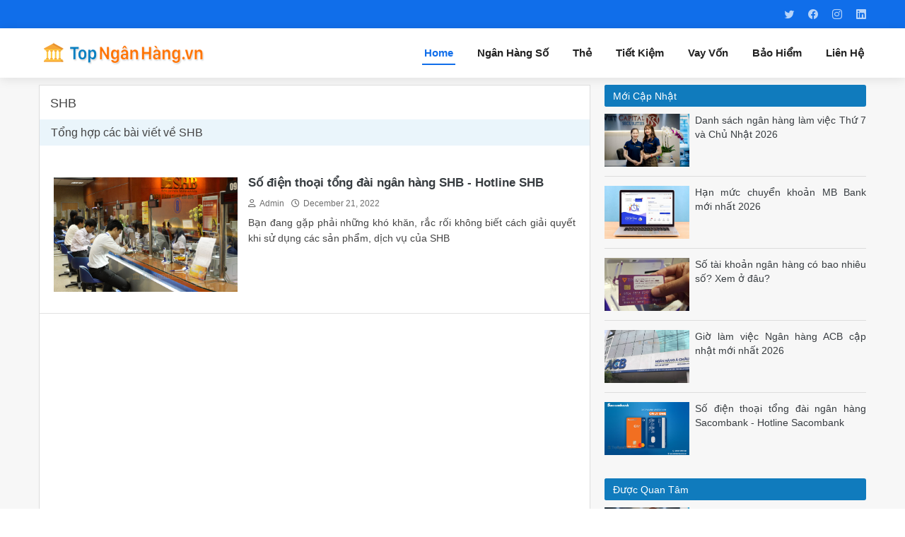

--- FILE ---
content_type: text/html; charset=utf-8
request_url: https://topnganhang.vn/tag/shb/
body_size: 3788
content:

<!DOCTYPE html>
<html lang="vi" xmlns="http://www.w3.org/1999/xhtml">
<head><meta http-equiv="Content-Type" content="text/html; charset=utf-8" /><title>
	SHB
</title><link rel="icon" href="/favicon.ico" type="image/x-icon" />
    <!--iOS/android/handheld specific -->
    <link rel="apple-touch-icon" href="/apple-touch-icon.png" /><meta name="viewport" content="width=device-width, initial-scale=1.0" /><meta name="apple-mobile-web-app-capable" content="yes" /><meta name="apple-mobile-web-app-status-bar-style" content="black" /><meta property="og:url" content="https://topnganhang.vn/" />
<meta property="og:type" content="website" />
<meta property="og:title" content="Top Ngân Hàng" />
<meta property="og:description" content="Kiến thức ngân hàng, thẻ tín dụng, vay vốn ngân hàng, so sánh lãi suất tiền gửi, mở tài khoản, làm thẻ ngân hàng online." />
<meta property="og:image" content="https://topnganhang.vn/images/facebook_thumb.png" /><link rel="stylesheet" href="https://cdnjs.cloudflare.com/ajax/libs/font-awesome/6.2.0/css/all.min.css" integrity="sha512-xh6O/CkQoPOWDdYTDqeRdPCVd1SpvCA9XXcUnZS2FmJNp1coAFzvtCN9BmamE+4aHK8yyUHUSCcJHgXloTyT2A==" crossorigin="anonymous" referrerpolicy="no-referrer" />
    <script src="https://ajax.googleapis.com/ajax/libs/jquery/3.6.1/jquery.min.js"></script>
    <link rel="stylesheet" href="https://cdnjs.cloudflare.com/ajax/libs/bootstrap/5.2.2/css/bootstrap.min.css" integrity="sha512-CpIKUSyh9QX2+zSdfGP+eWLx23C8Dj9/XmHjZY2uDtfkdLGo0uY12jgcnkX9vXOgYajEKb/jiw67EYm+kBf+6g==" crossorigin="anonymous" referrerpolicy="no-referrer" />

    <!-- Vendor CSS Files -->
    <link href="/assets/vendor/aos/aos.css" rel="stylesheet" /><link href="/assets/vendor/bootstrap-icons/bootstrap-icons.css" rel="stylesheet" /><link href="/assets/vendor/boxicons/css/boxicons.min.css" rel="stylesheet" /><link href="/assets/vendor/glightbox/css/glightbox.min.css" rel="stylesheet" /><link href="/assets/vendor/swiper/swiper-bundle.min.css" rel="stylesheet" />

    <!-- Template Main CSS File -->
    <link href="/assets/css/style.css" rel="stylesheet" /><link rel="stylesheet" href="/style.min.css" /><meta name="description" content="Tổng hợp các bài viết về SHB" /><meta name="keywords" content="SHB, Các bài viết về SHB" /></head>
<body>
    <div id="wrap">
        
<!-- Top Bar -->
<section id="topbar" class="d-flex align-items-center">
    <div class="container d-flex justify-content-center justify-content-md-between">
        <div class="contact-info d-flex align-items-center">
        </div>
        <div class="social-links d-none d-md-flex align-items-center">
            <a href="#" class="twitter"><i class="bi bi-twitter"></i></a>
            <a href="#" class="facebook"><i class="bi bi-facebook"></i></a>
            <a href="#" class="instagram"><i class="bi bi-instagram"></i></a>
            <a href="#" class="linkedin"><i class="bi bi-linkedin"></i></a>
        </div>
    </div>
</section>

<!-- Header -->
<header id="header" class="d-flex align-items-center">
    <div class="container d-flex align-items-center justify-content-between">
        <p class="logo"><a title="Top Ngân Hàng" href="/"><img src="/images/logo.png" alt="logo"></a></p>
        <nav id="navbar" class="navbar">
            <ul>
                <li><a class="nav-link scrollto active" href="/">Home</a></li>
                <li><a class="nav-link scrollto" href="/cat/ngan-hang-so/">Ngân Hàng Số</a></li>
                <li><a class="nav-link scrollto" href="/cat/dich-vu-the/">Thẻ</a></li>
                <li><a class="nav-link scrollto" href="/cat/tiet-kiem/">Tiết Kiệm</a></li>
                <li><a class="nav-link scrollto" href="/cat/vay-von/">Vay Vốn</a></li>
                <li><a class="nav-link scrollto" href="/cat/bao-hiem/">Bảo Hiểm</a></li>
                <li><a rel="nofollow" class="nav-link scrollto" href="/page/lien-he/">Liên Hệ</a></li>
            </ul>
            <i class="bi bi-list mobile-nav-toggle"></i>
        </nav><!-- .navbar -->

    </div>
</header><!-- End Header -->

        <div class="container">

            
    <div class="row">        
                        

<div id="main-content" class="col-lg-8">
    <div class="cat-info"><h1>SHB</h1><div class="cat-desc">Tổng hợp các bài viết về SHB</div></div> 
    
     <!-- End .featured-posts -->

    <div class="row"><div class="col-sm-12 post-item-2"><article><div class="post-thumbnail"><a title="Số điện thoại tổng đài ngân hàng SHB - Hotline SHB" href="https://topnganhang.vn/so-dien-thoai-tong-dai-ngan-hang-shb-hotline-shb/"> <img width="260" alt="Số điện thoại tổng đài ngân hàng SHB - Hotline SHB" src="https://topnganhang.vn/uploads/2022/11/30/so-dien-thoai-tong-dai-ngan-hang-shb-hotline-shb_030314623.jpg"></a></div><h2 class="title"><a rel="bookmark" title="Số điện thoại tổng đài ngân hàng SHB - Hotline SHB" href="https://topnganhang.vn/so-dien-thoai-tong-dai-ngan-hang-shb-hotline-shb/">Số điện thoại tổng đài ngân hàng SHB - Hotline SHB</a></h2><p class="post-meta"><span class="post-author"><i class="far fa-user"></i>Admin</span><span class="post-date"><i class="far fa-clock"></i>December 21, 2022</span></p><div class="post-description"><p>Bạn đang gặp phải những khó khăn, rắc rối không biết cách giải quyết khi sử dụng các sản phẩm, dịch vụ của SHB</p></div></article></div><!-- .post-item -->
</div><!-- .row -->

    
    
    <div class="col-md-12 adv-main-bottom">
        
    </div>

</div> <!-- #main-content -->

        
<div id="sidebar" class="col-lg-4">
    
    <div id="cphContent_ucSidebar1_div_sidebar_item_new_posts" class="sidebar-item new-posts col-xs-12">
        <h3 class="block-title"><span>Mới Cập Nhật</span></h3>
        <ul>
            <li><div class="left"><a title="Danh sách ngân hàng làm việc Thứ 7 và Chủ Nhật 2026" href="https://topnganhang.vn/danh-sach-ngan-hang-lam-viec-thu-7-va-chu-nhat/"><img src="https://topnganhang.vn/uploads/2022/11/29/danh-sach-ngan-hang-lam-viec-thu-7-va-chu-nhat_050401903.jpg" alt="Danh sách ngân hàng làm việc Thứ 7 và Chủ Nhật 2026" width ="120" height="75"/></a></div><p><a title="Danh sách ngân hàng làm việc Thứ 7 và Chủ Nhật 2026" href="https://topnganhang.vn/danh-sach-ngan-hang-lam-viec-thu-7-va-chu-nhat/">Danh sách ngân hàng làm việc Thứ 7 và Chủ Nhật 2026</a></p></li><li><div class="left"><a title="Hạn mức chuyển khoản MB Bank mới nhất 2026" href="https://topnganhang.vn/han-muc-chuyen-khoan-mb-bank-moi-nhat/"><img src="https://topnganhang.vn/uploads/2022/11/29/han-muc-chuyen-khoan-mb-bank-moi-nhat_084719136.jpeg" alt="Hạn mức chuyển khoản MB Bank mới nhất 2026" width ="120" height="75"/></a></div><p><a title="Hạn mức chuyển khoản MB Bank mới nhất 2026" href="https://topnganhang.vn/han-muc-chuyen-khoan-mb-bank-moi-nhat/">Hạn mức chuyển khoản MB Bank mới nhất 2026</a></p></li><li><div class="left"><a title="Số tài khoản ngân hàng có bao nhiêu số? Xem ở đâu?" href="https://topnganhang.vn/so-tai-khoan-ngan-hang-co-bao-nhieu-so-xem-o-dau/"><img src="https://topnganhang.vn/uploads/2022/11/29/so-tai-khoan-ngan-hang-co-bao-nhieu-so-xem-o-dau_092302945.jpg" alt="Số tài khoản ngân hàng có bao nhiêu số? Xem ở đâu?" width ="120" height="75"/></a></div><p><a title="Số tài khoản ngân hàng có bao nhiêu số? Xem ở đâu?" href="https://topnganhang.vn/so-tai-khoan-ngan-hang-co-bao-nhieu-so-xem-o-dau/">Số tài khoản ngân hàng có bao nhiêu số? Xem ở đâu?</a></p></li><li><div class="left"><a title="Giờ làm việc Ngân hàng ACB cập nhật mới nhất 2026" href="https://topnganhang.vn/gio-lam-viec-ngan-hang-acb-cap-nhat-moi-nhat/"><img src="https://topnganhang.vn/uploads/2022/11/30/gio-lam-viec-cua-ngan-hang-acb-moi-nhat_103656625.jpg" alt="Giờ làm việc Ngân hàng ACB cập nhật mới nhất 2026" width ="120" height="75"/></a></div><p><a title="Giờ làm việc Ngân hàng ACB cập nhật mới nhất 2026" href="https://topnganhang.vn/gio-lam-viec-ngan-hang-acb-cap-nhat-moi-nhat/">Giờ làm việc Ngân hàng ACB cập nhật mới nhất 2026</a></p></li><li><div class="left"><a title="Số điện thoại tổng đài ngân hàng Sacombank - Hotline Sacombank" href="https://topnganhang.vn/so-dien-thoai-tong-dai-ngan-hang-sacombank-hotline-sacombank/"><img src="https://topnganhang.vn/uploads/2022/11/30/so-dien-thoai-tong-dai-ngan-hang-sacombank-hotline-sacombank_023532394.jpg" alt="Số điện thoại tổng đài ngân hàng Sacombank - Hotline Sacombank" width ="120" height="75"/></a></div><p><a title="Số điện thoại tổng đài ngân hàng Sacombank - Hotline Sacombank" href="https://topnganhang.vn/so-dien-thoai-tong-dai-ngan-hang-sacombank-hotline-sacombank/">Số điện thoại tổng đài ngân hàng Sacombank - Hotline Sacombank</a></p></li>
        </ul>
    </div>
  

    <div class="sidebar-item popular-posts col-xs-12">
        <h3 class="block-title"><span>Được Quan Tâm</span></h3>
        <ul>
            <li><div class="left"><a title="Danh sách ngân hàng làm việc Thứ 7 và Chủ Nhật 2026" href="https://topnganhang.vn/danh-sach-ngan-hang-lam-viec-thu-7-va-chu-nhat/"><img src="https://topnganhang.vn/uploads/2022/11/29/danh-sach-ngan-hang-lam-viec-thu-7-va-chu-nhat_050401903.jpg" alt="Danh sách ngân hàng làm việc Thứ 7 và Chủ Nhật 2026" width ="120" height="75"/></a></div><p><a title="Danh sách ngân hàng làm việc Thứ 7 và Chủ Nhật 2026" href="https://topnganhang.vn/danh-sach-ngan-hang-lam-viec-thu-7-va-chu-nhat/">Danh sách ngân hàng làm việc Thứ 7 và Chủ Nhật 2026</a></p></li><li><div class="left"><a title="Hạn mức chuyển khoản MB Bank mới nhất 2026" href="https://topnganhang.vn/han-muc-chuyen-khoan-mb-bank-moi-nhat/"><img src="https://topnganhang.vn/uploads/2022/11/29/han-muc-chuyen-khoan-mb-bank-moi-nhat_084719136.jpeg" alt="Hạn mức chuyển khoản MB Bank mới nhất 2026" width ="120" height="75"/></a></div><p><a title="Hạn mức chuyển khoản MB Bank mới nhất 2026" href="https://topnganhang.vn/han-muc-chuyen-khoan-mb-bank-moi-nhat/">Hạn mức chuyển khoản MB Bank mới nhất 2026</a></p></li><li><div class="left"><a title="Số điện thoại tổng đài ngân hàng VPBank 24/7 - Hotline VPBank" href="https://topnganhang.vn/so-dien-thoai-tong-dai-ngan-hang-vpbank-247-hotline-vpbank/"><img src="https://topnganhang.vn/uploads/2022/11/30/so-dien-thoai-tong-dai-ngan-hang-vpbank-247-hotline-vpbank_040257190.jpg" alt="Số điện thoại tổng đài ngân hàng VPBank 24/7 - Hotline VPBank" width ="120" height="75"/></a></div><p><a title="Số điện thoại tổng đài ngân hàng VPBank 24/7 - Hotline VPBank" href="https://topnganhang.vn/so-dien-thoai-tong-dai-ngan-hang-vpbank-247-hotline-vpbank/">Số điện thoại tổng đài ngân hàng VPBank 24/7 - Hotline VPBank</a></p></li><li><div class="left"><a title="Số điện thoại tổng đài ngân hàng Sacombank - Hotline Sacombank" href="https://topnganhang.vn/so-dien-thoai-tong-dai-ngan-hang-sacombank-hotline-sacombank/"><img src="https://topnganhang.vn/uploads/2022/11/30/so-dien-thoai-tong-dai-ngan-hang-sacombank-hotline-sacombank_023532394.jpg" alt="Số điện thoại tổng đài ngân hàng Sacombank - Hotline Sacombank" width ="120" height="75"/></a></div><p><a title="Số điện thoại tổng đài ngân hàng Sacombank - Hotline Sacombank" href="https://topnganhang.vn/so-dien-thoai-tong-dai-ngan-hang-sacombank-hotline-sacombank/">Số điện thoại tổng đài ngân hàng Sacombank - Hotline Sacombank</a></p></li><li><div class="left"><a title="Giờ làm việc Ngân hàng Techcombank cập nhật mới nhất 2026" href="https://topnganhang.vn/gio-lam-viec-ngan-hang-techcombank-cap-nhat-moi-nhat/"><img src="https://topnganhang.vn/uploads/2022/11/30/gio-lam-viec-ngan-hang-techcombank-cap-nhat-moi-nhat_035129058.jpg" alt="Giờ làm việc Ngân hàng Techcombank cập nhật mới nhất 2026" width ="120" height="75"/></a></div><p><a title="Giờ làm việc Ngân hàng Techcombank cập nhật mới nhất 2026" href="https://topnganhang.vn/gio-lam-viec-ngan-hang-techcombank-cap-nhat-moi-nhat/">Giờ làm việc Ngân hàng Techcombank cập nhật mới nhất 2026</a></p></li><li><div class="left"><a title="Giờ làm việc Ngân hàng ACB cập nhật mới nhất 2026" href="https://topnganhang.vn/gio-lam-viec-ngan-hang-acb-cap-nhat-moi-nhat/"><img src="https://topnganhang.vn/uploads/2022/11/30/gio-lam-viec-cua-ngan-hang-acb-moi-nhat_103656625.jpg" alt="Giờ làm việc Ngân hàng ACB cập nhật mới nhất 2026" width ="120" height="75"/></a></div><p><a title="Giờ làm việc Ngân hàng ACB cập nhật mới nhất 2026" href="https://topnganhang.vn/gio-lam-viec-ngan-hang-acb-cap-nhat-moi-nhat/">Giờ làm việc Ngân hàng ACB cập nhật mới nhất 2026</a></p></li><li><div class="left"><a title="Số điện thoại tổng đài ngân hàng SHB - Hotline SHB" href="https://topnganhang.vn/so-dien-thoai-tong-dai-ngan-hang-shb-hotline-shb/"><img src="https://topnganhang.vn/uploads/2022/11/30/so-dien-thoai-tong-dai-ngan-hang-shb-hotline-shb_030314623.jpg" alt="Số điện thoại tổng đài ngân hàng SHB - Hotline SHB" width ="120" height="75"/></a></div><p><a title="Số điện thoại tổng đài ngân hàng SHB - Hotline SHB" href="https://topnganhang.vn/so-dien-thoai-tong-dai-ngan-hang-shb-hotline-shb/">Số điện thoại tổng đài ngân hàng SHB - Hotline SHB</a></p></li><li><div class="left"><a title="ABBank là ngân hàng gì? Có tốt và uy tín không?" href="https://topnganhang.vn/abbank-la-ngan-hang-gi-co-tot-va-uy-tin-khong/"><img src="https://topnganhang.vn/uploads/2022/11/30/abbank-la-ngan-hang-gi-co-tot-va-uy-tin-khong_032402927.jpg" alt="ABBank là ngân hàng gì? Có tốt và uy tín không?" width ="120" height="75"/></a></div><p><a title="ABBank là ngân hàng gì? Có tốt và uy tín không?" href="https://topnganhang.vn/abbank-la-ngan-hang-gi-co-tot-va-uy-tin-khong/">ABBank là ngân hàng gì? Có tốt và uy tín không?</a></p></li><li><div class="left"><a title="Số tài khoản ngân hàng có bao nhiêu số? Xem ở đâu?" href="https://topnganhang.vn/so-tai-khoan-ngan-hang-co-bao-nhieu-so-xem-o-dau/"><img src="https://topnganhang.vn/uploads/2022/11/29/so-tai-khoan-ngan-hang-co-bao-nhieu-so-xem-o-dau_092302945.jpg" alt="Số tài khoản ngân hàng có bao nhiêu số? Xem ở đâu?" width ="120" height="75"/></a></div><p><a title="Số tài khoản ngân hàng có bao nhiêu số? Xem ở đâu?" href="https://topnganhang.vn/so-tai-khoan-ngan-hang-co-bao-nhieu-so-xem-o-dau/">Số tài khoản ngân hàng có bao nhiêu số? Xem ở đâu?</a></p></li><li><div class="left"><a title="Cách xử lý khi bị nuốt thẻ tại ATM mới nhất 2026" href="https://topnganhang.vn/cach-xu-ly-khi-bi-nuot-the-tai-atm-moi-nhat/"><img src="https://topnganhang.vn/uploads/2022/11/30/cach-xu-ly-khi-bi-nuot-the-tai-atm-moi-nhat_025256181.jpg" alt="Cách xử lý khi bị nuốt thẻ tại ATM mới nhất 2026" width ="120" height="75"/></a></div><p><a title="Cách xử lý khi bị nuốt thẻ tại ATM mới nhất 2026" href="https://topnganhang.vn/cach-xu-ly-khi-bi-nuot-the-tai-atm-moi-nhat/">Cách xử lý khi bị nuốt thẻ tại ATM mới nhất 2026</a></p></li>
        </ul>
    </div>
  
    
   

</div> <!-- #sidebar -->        
    </div> <!-- .row -->

        </div> <!-- End #main-container -->
        
<footer id="footer">

    <div class="footer-top">
        <div class="container">
            <div class="row">

                <div class="col-lg-3 col-md-6 footer-contact">
                    <h3>Top Ngân Hàng</h3>
                    <p>
                        Kiến thức ngân hàng, thẻ tín dụng, vay vốn ngân hàng, so sánh lãi suất tiền gửi, mở tài khoản, làm thẻ ngân hàng online.
                    </p>
                </div>

                <div class="col-lg-3 col-md-6 footer-links">
                    <h4>Useful Links</h4>
                    <ul>
                        <li><i class="bx bx-chevron-right"></i> <a href="#">Home</a></li>
                        <li><i class="bx bx-chevron-right"></i> <a href="#">Terms of service</a></li>
                        <li><i class="bx bx-chevron-right"></i> <a href="#">Privacy policy</a></li>
                    </ul>
                </div>

                <div class="col-lg-3 col-md-6 footer-links">
                    <h4>Our Services</h4>
                    <ul>
                        <li><i class="bx bx-chevron-right"></i> <a href="#">Ngân Hàng Số</a></li>
                        <li><i class="bx bx-chevron-right"></i> <a href="#">Dịch Vụ Thẻ</a></li>
                        <li><i class="bx bx-chevron-right"></i> <a href="#">Tiết Kiệm</a></li>
                    </ul>
                </div>

                <div class="col-lg-3 col-md-6 footer-links">
                    <h4>Our Social Networks</h4>
                    <div class="social-links mt-3">
                        <a href="#" class="twitter"><i class="bx bxl-twitter"></i></a>
                        <a href="#" class="facebook"><i class="bx bxl-facebook"></i></a>
                        <a href="#" class="instagram"><i class="bx bxl-instagram"></i></a>
                        <a href="#" class="google-plus"><i class="bx bxl-skype"></i></a>
                    </div>
                </div>

            </div>
        </div>
    </div>

    <div class="container py-4">
        <div class="copyright">
            &copy; Copyright <strong><span>TopNganHang.vn</span></strong>. All Rights Reserved
        </div>
        <div class="credits">

        </div>
    </div>
</footer><!-- End Footer -->

<a href="#" class="back-to-top d-flex align-items-center justify-content-center"><i class="bi bi-arrow-up-short"></i></a>

<!--start footer code-->
<!-- Vendor JS Files -->
<script src="https://cdnjs.cloudflare.com/ajax/libs/bootstrap/5.2.2/js/bootstrap.min.js" integrity="sha512-5BqtYqlWfJemW5+v+TZUs22uigI8tXeVah5S/1Z6qBLVO7gakAOtkOzUtgq6dsIo5c0NJdmGPs0H9I+2OHUHVQ==" crossorigin="anonymous" referrerpolicy="no-referrer"></script>
<script src="/assets/vendor/aos/aos.js"></script>
<script src="/assets/vendor/glightbox/js/glightbox.min.js"></script>
<script src="/assets/vendor/isotope-layout/isotope.pkgd.min.js"></script>
<script src="/assets/vendor/swiper/swiper-bundle.min.js"></script>
<script src="/assets/vendor/waypoints/noframework.waypoints.js"></script>

<!-- Template Main JS File -->
<script src="/assets/js/main.js"></script>
<script src="/js/custom.js"></script>
<!--end footer code-->




    </div> <!-- #wrap -->
<script defer src="https://static.cloudflareinsights.com/beacon.min.js/vcd15cbe7772f49c399c6a5babf22c1241717689176015" integrity="sha512-ZpsOmlRQV6y907TI0dKBHq9Md29nnaEIPlkf84rnaERnq6zvWvPUqr2ft8M1aS28oN72PdrCzSjY4U6VaAw1EQ==" data-cf-beacon='{"version":"2024.11.0","token":"edfe3a685bee4bdfbf8443d9e3506ff7","r":1,"server_timing":{"name":{"cfCacheStatus":true,"cfEdge":true,"cfExtPri":true,"cfL4":true,"cfOrigin":true,"cfSpeedBrain":true},"location_startswith":null}}' crossorigin="anonymous"></script>
</body>
</html>


--- FILE ---
content_type: text/css
request_url: https://topnganhang.vn/assets/css/style.css
body_size: 5746
content:
/**
* Template Name: BizLand - v3.9.1
* Template URL: https://bootstrapmade.com/bizland-bootstrap-business-template/
* Author: BootstrapMade.com
* License: https://bootstrapmade.com/license/
*/

/*--------------------------------------------------------------
# General
--------------------------------------------------------------*/
body {
  font-family: "Open Sans", sans-serif;
  color: #444444;
}

a {
  color: #106eea;
  text-decoration: none;
}

a:hover {
  color: #3b8af2;
  text-decoration: none;
}

h1,
h2,
h3,
h4,
h5,
h6 {
  font-family: "Roboto", sans-serif;
}

/*--------------------------------------------------------------
# Preloader
--------------------------------------------------------------*/
#preloader {
  position: fixed;
  top: 0;
  left: 0;
  right: 0;
  bottom: 0;
  z-index: 9999;
  overflow: hidden;
  background: #fff;
}

#preloader:before {
  content: "";
  position: fixed;
  top: calc(50% - 30px);
  left: calc(50% - 30px);
  border: 6px solid #106eea;
  border-top-color: #e2eefd;
  border-radius: 50%;
  width: 60px;
  height: 60px;
  -webkit-animation: animate-preloader 1s linear infinite;
  animation: animate-preloader 1s linear infinite;
}

@-webkit-keyframes animate-preloader {
  0% {
    transform: rotate(0deg);
  }

  100% {
    transform: rotate(360deg);
  }
}

@keyframes animate-preloader {
  0% {
    transform: rotate(0deg);
  }

  100% {
    transform: rotate(360deg);
  }
}

/*--------------------------------------------------------------
# Back to top button
--------------------------------------------------------------*/
.back-to-top {
  position: fixed;
  visibility: hidden;
  opacity: 0;
  right: 15px;
  bottom: 15px;
  z-index: 996;
  background: #106eea;
  width: 40px;
  height: 40px;
  border-radius: 4px;
  transition: all 0.4s;
}

.back-to-top i {
  font-size: 28px;
  color: #fff;
  line-height: 0;
}

.back-to-top:hover {
  background: #3284f1;
  color: #fff;
}

.back-to-top.active {
  visibility: visible;
  opacity: 1;
}

/*--------------------------------------------------------------
# Disable aos animation delay on mobile devices
--------------------------------------------------------------*/
@media screen and (max-width: 768px) {
  [data-aos-delay] {
    transition-delay: 0 !important;
  }
}

/*--------------------------------------------------------------
# Top Bar
--------------------------------------------------------------*/
#topbar {
  background: #106eea;
  height: 40px;
  font-size: 14px;
  transition: all 0.5s;
  color: #fff;
  padding: 0;
}

#topbar .contact-info i {
  font-style: normal;
  color: #fff;
}

#topbar .contact-info i a,
#topbar .contact-info i span {
  padding-left: 5px;
  color: #fff;
}

#topbar .contact-info i a {
  line-height: 0;
  transition: 0.3s;
  transition: 0.3s;
}

#topbar .contact-info i a:hover {
  color: #fff;
  text-decoration: underline;
}

#topbar .social-links a {
  color: rgba(255, 255, 255, 0.7);
  line-height: 0;
  transition: 0.3s;
  margin-left: 20px;
}

#topbar .social-links a:hover {
  color: white;
}

/*--------------------------------------------------------------
# Header
--------------------------------------------------------------*/
#header {
  background: #fff;
  transition: all 0.5s;
  z-index: 997;
  height: 86px;
  box-shadow: 0px 2px 15px rgba(0, 0, 0, 0.1);
}

#header.fixed-top {
  height: 70px;
}

#header .logo {
  font-size: 30px;
  margin: 0;
  padding: 0;
  line-height: 1;
  font-weight: 600;
  letter-spacing: 0.8px;
  font-family: "Poppins", sans-serif;
}

#header .logo a {
  color: #222222;
}

#header .logo a span {
  color: #106eea;
}

#header .logo img {
  max-height: 40px;
}

.scrolled-offset {
  margin-top: 70px;
}

/*--------------------------------------------------------------
# Navigation Menu
--------------------------------------------------------------*/
/**
* Desktop Navigation 
*/
.navbar {
  padding: 0;
}

.navbar ul {
  margin: 0;
  padding: 0;
  display: flex;
  list-style: none;
  align-items: center;
}

.navbar li {
  position: relative;
}

.navbar>ul>li {
  white-space: nowrap;
  padding: 10px 0 10px 28px;
}

.navbar a,
.navbar a:focus {
  display: flex;
  align-items: center;
  justify-content: space-between;
  padding: 0 3px;
  font-size: 15px;
  font-weight: 600;
  color: #222222;
  white-space: nowrap;
  transition: 0.3s;
  position: relative;
}

.navbar a i,
.navbar a:focus i {
  font-size: 12px;
  line-height: 0;
  margin-left: 5px;
}

.navbar>ul>li>a:before {
  content: "";
  position: absolute;
  width: 100%;
  height: 2px;
  bottom: -6px;
  left: 0;
  background-color: #106eea;
  visibility: hidden;
  width: 0px;
  transition: all 0.3s ease-in-out 0s;
}

.navbar a:hover:before,
.navbar li:hover>a:before,
.navbar .active:before {
  visibility: visible;
  width: 100%;
}

.navbar a:hover,
.navbar .active,
.navbar .active:focus,
.navbar li:hover>a {
  color: #106eea;
}

.navbar .dropdown ul {
  display: block;
  position: absolute;
  left: 28px;
  top: calc(100% + 30px);
  margin: 0;
  padding: 10px 0;
  z-index: 99;
  opacity: 0;
  visibility: hidden;
  background: #fff;
  box-shadow: 0px 0px 30px rgba(127, 137, 161, 0.25);
  transition: 0.3s;
}

.navbar .dropdown ul li {
  min-width: 200px;
}

.navbar .dropdown ul a {
  padding: 10px 20px;
  font-weight: 400;
}

.navbar .dropdown ul a i {
  font-size: 12px;
}

.navbar .dropdown ul a:hover,
.navbar .dropdown ul .active:hover,
.navbar .dropdown ul li:hover>a {
  color: #106eea;
}

.navbar .dropdown:hover>ul {
  opacity: 1;
  top: 100%;
  visibility: visible;
}

.navbar .dropdown .dropdown ul {
  top: 0;
  left: calc(100% - 30px);
  visibility: hidden;
}

.navbar .dropdown .dropdown:hover>ul {
  opacity: 1;
  top: 0;
  left: 100%;
  visibility: visible;
}

@media (max-width: 1366px) {
  .navbar .dropdown .dropdown ul {
    left: -90%;
  }

  .navbar .dropdown .dropdown:hover>ul {
    left: -100%;
  }
}

/**
* Mobile Navigation 
*/
.mobile-nav-toggle {
  color: #222222;
  font-size: 28px;
  cursor: pointer;
  display: none;
  line-height: 0;
  transition: 0.5s;
}

.mobile-nav-toggle.bi-x {
  color: #fff;
}

@media (max-width: 991px) {
  .mobile-nav-toggle {
    display: block;
  }

  .navbar ul {
    display: none;
  }
}

.navbar-mobile {
  position: fixed;
  overflow: hidden;
  top: 0;
  right: 0;
  left: 0;
  bottom: 0;
  background: rgba(9, 9, 9, 0.9);
  transition: 0.3s;
  z-index: 999;
}

.navbar-mobile .mobile-nav-toggle {
  position: absolute;
  top: 15px;
  right: 15px;
}

.navbar-mobile ul {
  display: block;
  position: absolute;
  top: 55px;
  right: 15px;
  bottom: 15px;
  left: 15px;
  padding: 10px 0;
  background-color: #fff;
  overflow-y: auto;
  transition: 0.3s;
}

.navbar-mobile a,
.navbar-mobile a:focus {
  padding: 10px 20px;
  font-size: 15px;
  color: #222222;
}

.navbar-mobile>ul>li {
  padding: 0;
}

.navbar-mobile a:hover:before,
.navbar-mobile li:hover>a:before,
.navbar-mobile .active:before {
  visibility: hidden;
}

.navbar-mobile a:hover,
.navbar-mobile .active,
.navbar-mobile li:hover>a {
  color: #106eea;
}

.navbar-mobile .getstarted,
.navbar-mobile .getstarted:focus {
  margin: 15px;
}

.navbar-mobile .dropdown ul {
  position: static;
  display: none;
  margin: 10px 20px;
  padding: 10px 0;
  z-index: 99;
  opacity: 1;
  visibility: visible;
  background: #fff;
  box-shadow: 0px 0px 30px rgba(127, 137, 161, 0.25);
}

.navbar-mobile .dropdown ul li {
  min-width: 200px;
}

.navbar-mobile .dropdown ul a {
  padding: 10px 20px;
}

.navbar-mobile .dropdown ul a i {
  font-size: 12px;
}

.navbar-mobile .dropdown ul a:hover,
.navbar-mobile .dropdown ul .active:hover,
.navbar-mobile .dropdown ul li:hover>a {
  color: #106eea;
}

.navbar-mobile .dropdown>.dropdown-active {
  display: block;
}

/*--------------------------------------------------------------
# Hero Section
--------------------------------------------------------------*/
#hero {
  width: 100%;
  height: 75vh;
  background: url("../img/hero-bg.jpg") top left;
  background-size: cover;
  position: relative;
}

#hero:before {
  content: "";
  background: rgba(255, 255, 255, 0.6);
  position: absolute;
  bottom: 0;
  top: 0;
  left: 0;
  right: 0;
}

#hero .container {
  position: relative;
}

#hero h1 {
  margin: 0;
  font-size: 48px;
  font-weight: 700;
  line-height: 56px;
  color: #222222;
  font-family: "Poppins", sans-serif;
}

#hero h1 span {
  color: #106eea;
}

#hero h2 {
  color: #555555;
  margin: 5px 0 30px 0;
  font-size: 24px;
  font-weight: 400;
}

#hero .btn-get-started {
  font-family: "Roboto", sans-serif;
  text-transform: uppercase;
  font-weight: 500;
  font-size: 14px;
  letter-spacing: 1px;
  display: inline-block;
  padding: 10px 28px;
  border-radius: 4px;
  transition: 0.5s;
  color: #fff;
  background: #106eea;
}

#hero .btn-get-started:hover {
  background: #247cf0;
}

#hero .btn-watch-video {
  font-size: 16px;
  transition: 0.5s;
  margin-left: 25px;
  color: #222222;
  font-weight: 600;
  display: flex;
  align-items: center;
}

#hero .btn-watch-video i {
  color: #106eea;
  font-size: 32px;
  transition: 0.3s;
  line-height: 0;
  margin-right: 8px;
}

#hero .btn-watch-video:hover {
  color: #106eea;
}

#hero .btn-watch-video:hover i {
  color: #3b8af2;
}

@media (min-width: 1024px) {
  #hero {
    background-attachment: fixed;
  }
}

@media (max-width: 768px) {
  #hero {
    height: 100vh;
  }

  #hero h1 {
    font-size: 28px;
    line-height: 36px;
  }

  #hero h2 {
    font-size: 18px;
    line-height: 24px;
    margin-bottom: 30px;
  }

  #hero .btn-get-started,
  #hero .btn-watch-video {
    font-size: 13px;
  }
}

@media (max-height: 500px) {
  #hero {
    height: 120vh;
  }
}

/*--------------------------------------------------------------
# Sections General
--------------------------------------------------------------*/
section {
  padding: 60px 0;
  overflow: hidden;
}

.section-bg {
  background-color: #f6f9fe;
}

.section-title {
  text-align: center;
  padding-bottom: 30px;
}

.section-title h2 {
  font-size: 13px;
  letter-spacing: 1px;
  font-weight: 700;
  padding: 8px 20px;
  margin: 0;
  background: #e7f1fd;
  color: #106eea;
  display: inline-block;
  text-transform: uppercase;
  border-radius: 50px;
}

.section-title h3 {
  margin: 15px 0 0 0;
  font-size: 32px;
  font-weight: 700;
}

.section-title h3 span {
  color: #106eea;
}

.section-title p {
  margin: 15px auto 0 auto;
  font-weight: 600;
}

@media (min-width: 1024px) {
  .section-title p {
    width: 50%;
  }
}

/*--------------------------------------------------------------
# Breadcrumbs
--------------------------------------------------------------*/
.breadcrumbs {
  padding: 20px 0;
  background-color: #f1f6fe;
  min-height: 40px;
}

.breadcrumbs h2 {
  font-size: 24px;
  font-weight: 300;
  margin: 0;
}

@media (max-width: 992px) {
  .breadcrumbs h2 {
    margin: 0 0 10px 0;
  }
}

.breadcrumbs ol {
  display: flex;
  flex-wrap: wrap;
  list-style: none;
  padding: 0;
  margin: 0;
  font-size: 14px;
}

.breadcrumbs ol li+li {
  padding-left: 10px;
}

.breadcrumbs ol li+li::before {
  display: inline-block;
  padding-right: 10px;
  color: #6c757d;
  content: "/";
}

@media (max-width: 768px) {
  .breadcrumbs .d-flex {
    display: block !important;
  }

  .breadcrumbs ol {
    display: block;
  }

  .breadcrumbs ol li {
    display: inline-block;
  }
}

/*--------------------------------------------------------------
# Featured Services
--------------------------------------------------------------*/
.featured-services .icon-box {
  padding: 30px;
  position: relative;
  overflow: hidden;
  background: #fff;
  box-shadow: 0 0 29px 0 rgba(68, 88, 144, 0.12);
  transition: all 0.3s ease-in-out;
  border-radius: 8px;
  z-index: 1;
}

.featured-services .icon-box::before {
  content: "";
  position: absolute;
  background: #cbe0fb;
  right: 0;
  left: 0;
  bottom: 0;
  top: 100%;
  transition: all 0.3s;
  z-index: -1;
}

.featured-services .icon-box:hover::before {
  background: #106eea;
  top: 0;
  border-radius: 0px;
}

.featured-services .icon {
  margin-bottom: 15px;
}

.featured-services .icon i {
  font-size: 48px;
  line-height: 1;
  color: #106eea;
  transition: all 0.3s ease-in-out;
}

.featured-services .title {
  font-weight: 700;
  margin-bottom: 15px;
  font-size: 18px;
}

.featured-services .title a {
  color: #111;
}

.featured-services .description {
  font-size: 15px;
  line-height: 28px;
  margin-bottom: 0;
}

.featured-services .icon-box:hover .title a,
.featured-services .icon-box:hover .description {
  color: #fff;
}

.featured-services .icon-box:hover .icon i {
  color: #fff;
}

/*--------------------------------------------------------------
# About
--------------------------------------------------------------*/
.about .content h3 {
  font-weight: 600;
  font-size: 26px;
}

.about .content ul {
  list-style: none;
  padding: 0;
}

.about .content ul li {
  display: flex;
  align-items: flex-start;
  margin-bottom: 35px;
}

.about .content ul li:first-child {
  margin-top: 35px;
}

.about .content ul i {
  background: #fff;
  box-shadow: 0px 6px 15px rgba(16, 110, 234, 0.12);
  font-size: 24px;
  padding: 20px;
  margin-right: 15px;
  color: #106eea;
  border-radius: 50px;
}

.about .content ul h5 {
  font-size: 18px;
  color: #555555;
}

.about .content ul p {
  font-size: 15px;
}

.about .content p:last-child {
  margin-bottom: 0;
}

/*--------------------------------------------------------------
# Skills
--------------------------------------------------------------*/
.skills .progress {
  height: 60px;
  display: block;
  background: none;
  border-radius: 0;
}

.skills .progress .skill {
  padding: 0;
  margin: 0 0 6px 0;
  text-transform: uppercase;
  display: block;
  font-weight: 600;
  font-family: "Poppins", sans-serif;
  color: #222222;
}

.skills .progress .skill .val {
  float: right;
  font-style: normal;
}

.skills .progress-bar-wrap {
  background: #e2eefd;
  height: 10px;
}

.skills .progress-bar {
  width: 1px;
  height: 10px;
  transition: 0.9s;
  background-color: #106eea;
}

/*--------------------------------------------------------------
# Counts
--------------------------------------------------------------*/
.counts {
  padding: 70px 0 60px;
}

.counts .count-box {
  padding: 30px 30px 25px 30px;
  width: 100%;
  position: relative;
  text-align: center;
  background: #f1f6fe;
}

.counts .count-box i {
  position: absolute;
  top: -28px;
  left: 50%;
  transform: translateX(-50%);
  font-size: 24px;
  background: #106eea;
  color: #fff;
  width: 56px;
  height: 56px;
  line-height: 0;
  border-radius: 50px;
  border: 5px solid #fff;
  display: inline-flex;
  align-items: center;
  justify-content: center;
}

.counts .count-box span {
  font-size: 36px;
  display: block;
  font-weight: 600;
  color: #062b5b;
}

.counts .count-box p {
  padding: 0;
  margin: 0;
  font-family: "Roboto", sans-serif;
  font-size: 14px;
}

/*--------------------------------------------------------------
# Clients
--------------------------------------------------------------*/
.clients {
  padding: 15px 0;
  text-align: center;
}

.clients img {
  max-width: 45%;
  transition: all 0.4s ease-in-out;
  display: inline-block;
  padding: 15px 0;
}

.clients img:hover {
  transform: scale(1.15);
}

@media (max-width: 768px) {
  .clients img {
    max-width: 40%;
  }
}

/*--------------------------------------------------------------
# Services
--------------------------------------------------------------*/
.services .icon-box {
  text-align: center;
  border: 1px solid #e2eefd;
  padding: 80px 20px;
  transition: all ease-in-out 0.3s;
  background: #fff;
}

.services .icon-box .icon {
  margin: 0 auto;
  width: 64px;
  height: 64px;
  background: #f1f6fe;
  border-radius: 4px;
  border: 1px solid #deebfd;
  display: flex;
  align-items: center;
  justify-content: center;
  margin-bottom: 20px;
  transition: ease-in-out 0.3s;
}

.services .icon-box .icon i {
  color: #3b8af2;
  font-size: 28px;
  transition: ease-in-out 0.3s;
}

.services .icon-box h4 {
  font-weight: 700;
  margin-bottom: 15px;
  font-size: 24px;
}

.services .icon-box h4 a {
  color: #222222;
  transition: ease-in-out 0.3s;
}

.services .icon-box p {
  line-height: 24px;
  font-size: 14px;
  margin-bottom: 0;
}

.services .icon-box:hover {
  border-color: #fff;
  box-shadow: 0px 0 25px 0 rgba(16, 110, 234, 0.1);
}

.services .icon-box:hover h4 a,
.services .icon-box:hover .icon i {
  color: #106eea;
}

.services .icon-box:hover .icon {
  border-color: #106eea;
}

/*--------------------------------------------------------------
# Testimonials
--------------------------------------------------------------*/
.testimonials {
  padding: 80px 0;
  background: url("../img/testimonials-bg.jpg") no-repeat;
  background-position: center center;
  background-size: cover;
  position: relative;
}

.testimonials::before {
  content: "";
  position: absolute;
  left: 0;
  right: 0;
  top: 0;
  bottom: 0;
  background: rgba(0, 0, 0, 0.7);
}

.testimonials .section-header {
  margin-bottom: 40px;
}

.testimonials .testimonials-carousel,
.testimonials .testimonials-slider {
  overflow: hidden;
}

.testimonials .testimonial-item {
  text-align: center;
  color: #fff;
}

.testimonials .testimonial-item .testimonial-img {
  width: 100px;
  border-radius: 50%;
  border: 6px solid rgba(255, 255, 255, 0.15);
  margin: 0 auto;
}

.testimonials .testimonial-item h3 {
  font-size: 20px;
  font-weight: bold;
  margin: 10px 0 5px 0;
  color: #fff;
}

.testimonials .testimonial-item h4 {
  font-size: 14px;
  color: #ddd;
  margin: 0 0 15px 0;
}

.testimonials .testimonial-item .quote-icon-left,
.testimonials .testimonial-item .quote-icon-right {
  color: rgba(255, 255, 255, 0.4);
  font-size: 26px;
}

.testimonials .testimonial-item .quote-icon-left {
  display: inline-block;
  left: -5px;
  position: relative;
}

.testimonials .testimonial-item .quote-icon-right {
  display: inline-block;
  right: -5px;
  position: relative;
  top: 10px;
}

.testimonials .testimonial-item p {
  font-style: italic;
  margin: 0 auto 15px auto;
  color: #eee;
}

.testimonials .swiper-pagination {
  margin-top: 20px;
  position: relative;
}

.testimonials .swiper-pagination .swiper-pagination-bullet {
  width: 12px;
  height: 12px;
  background-color: rgba(255, 255, 255, 0.5);
  opacity: 1;
}

.testimonials .swiper-pagination .swiper-pagination-bullet-active {
  background-color: #106eea;
}

@media (min-width: 992px) {
  .testimonials .testimonial-item p {
    width: 80%;
  }
}

/*--------------------------------------------------------------
# Portfolio
--------------------------------------------------------------*/
.portfolio #portfolio-flters {
  padding: 0;
  margin: 0 auto 15px auto;
  list-style: none;
  text-align: center;
  border-radius: 50px;
  padding: 2px 15px;
}

.portfolio #portfolio-flters li {
  cursor: pointer;
  display: inline-block;
  padding: 10px 15px 8px 15px;
  font-size: 16px;
  font-weight: 600;
  line-height: 1;
  text-transform: uppercase;
  color: #444444;
  margin-bottom: 5px;
  transition: all 0.3s ease-in-out;
}

.portfolio #portfolio-flters li:hover,
.portfolio #portfolio-flters li.filter-active {
  color: #106eea;
}

.portfolio #portfolio-flters li:last-child {
  margin-right: 0;
}

.portfolio .portfolio-item {
  margin-bottom: 30px;
}

.portfolio .portfolio-item .portfolio-info {
  opacity: 0;
  position: absolute;
  left: 30px;
  right: 30px;
  bottom: 0;
  z-index: 3;
  transition: all ease-in-out 0.3s;
  background: rgba(255, 255, 255, 0.9);
  padding: 15px;
}

.portfolio .portfolio-item .portfolio-info h4 {
  font-size: 18px;
  color: #fff;
  font-weight: 600;
  color: #222222;
}

.portfolio .portfolio-item .portfolio-info p {
  color: #555555;
  font-size: 14px;
  margin-bottom: 0;
}

.portfolio .portfolio-item .portfolio-info .preview-link,
.portfolio .portfolio-item .portfolio-info .details-link {
  position: absolute;
  right: 40px;
  font-size: 24px;
  top: calc(50% - 18px);
  color: #3c3c3c;
}

.portfolio .portfolio-item .portfolio-info .preview-link:hover,
.portfolio .portfolio-item .portfolio-info .details-link:hover {
  color: #106eea;
}

.portfolio .portfolio-item .portfolio-info .details-link {
  right: 10px;
}

.portfolio .portfolio-item .portfolio-links {
  opacity: 0;
  left: 0;
  right: 0;
  text-align: center;
  z-index: 3;
  position: absolute;
  transition: all ease-in-out 0.3s;
}

.portfolio .portfolio-item .portfolio-links a {
  color: #fff;
  margin: 0 2px;
  font-size: 28px;
  display: inline-block;
  transition: 0.3s;
}

.portfolio .portfolio-item .portfolio-links a:hover {
  color: #6ba7f5;
}

.portfolio .portfolio-item:hover .portfolio-info {
  opacity: 1;
  bottom: 20px;
}

/*--------------------------------------------------------------
# Portfolio Details
--------------------------------------------------------------*/
.portfolio-details {
  padding-top: 40px;
}

.portfolio-details .portfolio-details-slider img {
  width: 100%;
}

.portfolio-details .portfolio-details-slider .swiper-pagination {
  margin-top: 20px;
  position: relative;
}

.portfolio-details .portfolio-details-slider .swiper-pagination .swiper-pagination-bullet {
  width: 12px;
  height: 12px;
  background-color: #fff;
  opacity: 1;
  border: 1px solid #106eea;
}

.portfolio-details .portfolio-details-slider .swiper-pagination .swiper-pagination-bullet-active {
  background-color: #106eea;
}

.portfolio-details .portfolio-info {
  padding: 30px;
  box-shadow: 0px 0 30px rgba(34, 34, 34, 0.08);
}

.portfolio-details .portfolio-info h3 {
  font-size: 22px;
  font-weight: 700;
  margin-bottom: 20px;
  padding-bottom: 20px;
  border-bottom: 1px solid #eee;
}

.portfolio-details .portfolio-info ul {
  list-style: none;
  padding: 0;
  font-size: 15px;
}

.portfolio-details .portfolio-info ul li+li {
  margin-top: 10px;
}

.portfolio-details .portfolio-description {
  padding-top: 30px;
}

.portfolio-details .portfolio-description h2 {
  font-size: 26px;
  font-weight: 700;
  margin-bottom: 20px;
}

.portfolio-details .portfolio-description p {
  padding: 0;
}

/*--------------------------------------------------------------
# Team
--------------------------------------------------------------*/
.team {
  padding: 60px 0;
}

.team .member {
  margin-bottom: 20px;
  overflow: hidden;
  border-radius: 4px;
  background: #fff;
  box-shadow: 0px 2px 15px rgba(16, 110, 234, 0.15);
}

.team .member .member-img {
  position: relative;
  overflow: hidden;
}

.team .member .social {
  position: absolute;
  left: 0;
  bottom: 30px;
  right: 0;
  opacity: 0;
  transition: ease-in-out 0.3s;
  text-align: center;
}

.team .member .social a {
  transition: color 0.3s;
  color: #222222;
  margin: 0 3px;
  padding-top: 7px;
  border-radius: 4px;
  width: 36px;
  height: 36px;
  background: rgba(16, 110, 234, 0.8);
  display: inline-block;
  transition: ease-in-out 0.3s;
  color: #fff;
}

.team .member .social a:hover {
  background: #3b8af2;
}

.team .member .social i {
  font-size: 18px;
}

.team .member .member-info {
  padding: 25px 15px;
}

.team .member .member-info h4 {
  font-weight: 700;
  margin-bottom: 5px;
  font-size: 18px;
  color: #222222;
}

.team .member .member-info span {
  display: block;
  font-size: 13px;
  font-weight: 400;
  color: #aaaaaa;
}

.team .member .member-info p {
  font-style: italic;
  font-size: 14px;
  line-height: 26px;
  color: #777777;
}

.team .member:hover .social {
  opacity: 1;
  bottom: 15px;
}

/*--------------------------------------------------------------
# Pricing
--------------------------------------------------------------*/
.pricing .box {
  padding: 20px;
  background: #fff;
  text-align: center;
  box-shadow: 0px 0px 4px rgba(0, 0, 0, 0.12);
  border-radius: 5px;
  position: relative;
  overflow: hidden;
}

.pricing .box h3 {
  font-weight: 400;
  margin: -20px -20px 20px -20px;
  padding: 20px 15px;
  font-size: 16px;
  font-weight: 600;
  color: #777777;
  background: #f8f8f8;
}

.pricing .box h4 {
  font-size: 36px;
  color: #106eea;
  font-weight: 600;
  font-family: "Poppins", sans-serif;
  margin-bottom: 20px;
}

.pricing .box h4 sup {
  font-size: 20px;
  top: -15px;
  left: -3px;
}

.pricing .box h4 span {
  color: #bababa;
  font-size: 16px;
  font-weight: 300;
}

.pricing .box ul {
  padding: 0;
  list-style: none;
  color: #444444;
  text-align: center;
  line-height: 20px;
  font-size: 14px;
}

.pricing .box ul li {
  padding-bottom: 16px;
}

.pricing .box ul i {
  color: #106eea;
  font-size: 18px;
  padding-right: 4px;
}

.pricing .box ul .na {
  color: #ccc;
  text-decoration: line-through;
}

.pricing .btn-wrap {
  margin: 20px -20px -20px -20px;
  padding: 20px 15px;
  background: #f8f8f8;
  text-align: center;
}

.pricing .btn-buy {
  background: #106eea;
  display: inline-block;
  padding: 8px 35px 10px 35px;
  border-radius: 4px;
  color: #fff;
  transition: none;
  font-size: 14px;
  font-weight: 400;
  font-family: "Roboto", sans-serif;
  font-weight: 600;
  transition: 0.3s;
}

.pricing .btn-buy:hover {
  background: #3b8af2;
}

.pricing .featured h3 {
  color: #fff;
  background: #106eea;
}

.pricing .advanced {
  width: 200px;
  position: absolute;
  top: 18px;
  right: -68px;
  transform: rotate(45deg);
  z-index: 1;
  font-size: 14px;
  padding: 1px 0 3px 0;
  background: #106eea;
  color: #fff;
}

/*--------------------------------------------------------------
# Frequently Asked Questions
--------------------------------------------------------------*/
.faq {
  padding: 60px 0;
}

.faq .faq-list {
  padding: 0;
  list-style: none;
}

.faq .faq-list li {
  border-bottom: 1px solid #d4e5fc;
  margin-bottom: 20px;
  padding-bottom: 20px;
}

.faq .faq-list .question {
  display: block;
  position: relative;
  font-family: #106eea;
  font-size: 18px;
  line-height: 24px;
  font-weight: 400;
  padding-left: 25px;
  cursor: pointer;
  color: #0d58ba;
  transition: 0.3s;
}

.faq .faq-list i {
  font-size: 16px;
  position: absolute;
  left: 0;
  top: -2px;
}

.faq .faq-list p {
  margin-bottom: 0;
  padding: 10px 0 0 25px;
}

.faq .faq-list .icon-show {
  display: none;
}

.faq .faq-list .collapsed {
  color: black;
}

.faq .faq-list .collapsed:hover {
  color: #106eea;
}

.faq .faq-list .collapsed .icon-show {
  display: inline-block;
  transition: 0.6s;
}

.faq .faq-list .collapsed .icon-close {
  display: none;
  transition: 0.6s;
}

/*--------------------------------------------------------------
# Contact
--------------------------------------------------------------*/
.contact .info-box {
  color: #444444;
  text-align: center;
  box-shadow: 0 0 30px rgba(214, 215, 216, 0.3);
  padding: 20px 0 30px 0;
}

.contact .info-box i {
  font-size: 32px;
  color: #106eea;
  border-radius: 50%;
  padding: 8px;
  border: 2px dotted #b3d1fa;
}

.contact .info-box h3 {
  font-size: 20px;
  color: #777777;
  font-weight: 700;
  margin: 10px 0;
}

.contact .info-box p {
  padding: 0;
  line-height: 24px;
  font-size: 14px;
  margin-bottom: 0;
}

.contact .php-email-form {
  box-shadow: 0 0 30px rgba(214, 215, 216, 0.4);
  padding: 30px;
}

.contact .php-email-form .error-message {
  display: none;
  color: #fff;
  background: #ed3c0d;
  text-align: left;
  padding: 15px;
  font-weight: 600;
}

.contact .php-email-form .error-message br+br {
  margin-top: 25px;
}

.contact .php-email-form .sent-message {
  display: none;
  color: #fff;
  background: #18d26e;
  text-align: center;
  padding: 15px;
  font-weight: 600;
}

.contact .php-email-form .loading {
  display: none;
  background: #fff;
  text-align: center;
  padding: 15px;
}

.contact .php-email-form .loading:before {
  content: "";
  display: inline-block;
  border-radius: 50%;
  width: 24px;
  height: 24px;
  margin: 0 10px -6px 0;
  border: 3px solid #18d26e;
  border-top-color: #eee;
  -webkit-animation: animate-loading 1s linear infinite;
  animation: animate-loading 1s linear infinite;
}

.contact .php-email-form .form-group {
  margin-bottom: 20px;
}

.contact .php-email-form input,
.contact .php-email-form textarea {
  border-radius: 0;
  box-shadow: none;
  font-size: 14px;
}

.contact .php-email-form input:focus,
.contact .php-email-form textarea:focus {
  border-color: #106eea;
}

.contact .php-email-form input {
  padding: 10px 15px;
}

.contact .php-email-form textarea {
  padding: 12px 15px;
}

.contact .php-email-form button[type=submit] {
  background: #106eea;
  border: 0;
  padding: 10px 30px;
  color: #fff;
  transition: 0.4s;
  border-radius: 4px;
}

.contact .php-email-form button[type=submit]:hover {
  background: #3b8af2;
}

@-webkit-keyframes animate-loading {
  0% {
    transform: rotate(0deg);
  }

  100% {
    transform: rotate(360deg);
  }
}

@keyframes animate-loading {
  0% {
    transform: rotate(0deg);
  }

  100% {
    transform: rotate(360deg);
  }
}

/*--------------------------------------------------------------
# Footer
--------------------------------------------------------------*/
#footer {
  background: #fff;
  padding: 0 0 30px 0;
  color: #444444;
  font-size: 14px;
  background: #f1f6fe;
}

#footer .footer-newsletter {
  padding: 50px 0;
  background: #f1f6fe;
  text-align: center;
  font-size: 15px;
}

#footer .footer-newsletter h4 {
  font-size: 24px;
  margin: 0 0 20px 0;
  padding: 0;
  line-height: 1;
  font-weight: 600;
}

#footer .footer-newsletter form {
  margin-top: 30px;
  background: #fff;
  padding: 6px 10px;
  position: relative;
  border-radius: 4px;
  box-shadow: 0px 2px 15px rgba(0, 0, 0, 0.06);
  text-align: left;
}

#footer .footer-newsletter form input[type=email] {
  border: 0;
  padding: 4px 8px;
  width: calc(100% - 100px);
}

#footer .footer-newsletter form input[type=submit] {
  position: absolute;
  top: 0;
  right: 0;
  bottom: 0;
  border: 0;
  background: none;
  font-size: 16px;
  padding: 0 20px;
  background: #106eea;
  color: #fff;
  transition: 0.3s;
  border-radius: 0 4px 4px 0;
  box-shadow: 0px 2px 15px rgba(0, 0, 0, 0.1);
}

#footer .footer-newsletter form input[type=submit]:hover {
  background: #0d58ba;
}

#footer .footer-top {
  padding: 60px 0 30px 0;
  background: #fff;
}

#footer .footer-top .footer-contact {
  margin-bottom: 30px;
}

#footer .footer-top .footer-contact h3 {
  font-size: 24px;
  margin: 0 0 15px 0;
  padding: 2px 0 2px 0;
  line-height: 1;
  font-weight: 700;
}

#footer .footer-top .footer-contact h3 span {
  color: #106eea;
}

#footer .footer-top .footer-contact p {
  font-size: 14px;
  line-height: 24px;
  margin-bottom: 0;
  font-family: "Roboto", sans-serif;
  color: #777777;
}

#footer .footer-top h4 {
  font-size: 16px;
  font-weight: bold;
  color: #444444;
  position: relative;
  padding-bottom: 12px;
}

#footer .footer-top .footer-links {
  margin-bottom: 30px;
}

#footer .footer-top .footer-links ul {
  list-style: none;
  padding: 0;
  margin: 0;
}

#footer .footer-top .footer-links ul i {
  padding-right: 2px;
  color: #106eea;
  font-size: 18px;
  line-height: 1;
}

#footer .footer-top .footer-links ul li {
  padding: 10px 0;
  display: flex;
  align-items: center;
}

#footer .footer-top .footer-links ul li:first-child {
  padding-top: 0;
}

#footer .footer-top .footer-links ul a {
  color: #777777;
  transition: 0.3s;
  display: inline-block;
  line-height: 1;
}

#footer .footer-top .footer-links ul a:hover {
  text-decoration: none;
  color: #106eea;
}

#footer .footer-top .social-links a {
  font-size: 18px;
  display: inline-block;
  background: #106eea;
  color: #fff;
  line-height: 1;
  padding: 8px 0;
  margin-right: 4px;
  border-radius: 4px;
  text-align: center;
  width: 36px;
  height: 36px;
  transition: 0.3s;
}

#footer .footer-top .social-links a:hover {
  background: #3b8af2;
  color: #fff;
  text-decoration: none;
}

#footer .copyright {
  text-align: center;
  float: left;
}

#footer .credits {
  float: right;
  text-align: center;
  font-size: 13px;
  color: #444444;
}

@media (max-width: 768px) {

  #footer .copyright,
  #footer .credits {
    float: none;
    text-align: center;
    padding: 2px 0;
  }
}

--- FILE ---
content_type: text/css
request_url: https://topnganhang.vn/style.min.css
body_size: 3416
content:
html{font-family:Arial,Helvetica,sans-serif !important;}body{font-family:Arial,Helvetica,sans-serif !important;}a,a:hover,a:active,a:visited{text-decoration:none;}strong{font-weight:bold;}em{font-style:italic;}.center{text-align:center;}.middle{vertical-align:middle !important;}.italic{font-style:italic;}.bold{font-weight:bold;}.clear{clear:both}.left{float:left}.right{float:right}.last{margin-right:0}.inside .left{margin-left:1em}.vertical-align{display:flex;align-items:center;}img{max-width:100%;}.no-border-bottom{border-bottom:none !important;}a{color:#337ab7;}a:focus,a:hover{color:#23527c;}.container{padding:0;width:100%;max-width:1170px;}.row{margin:0;padding:0;}.col,.col-1,.col-10,.col-11,.col-12,.col-2,.col-3,.col-4,.col-5,.col-6,.col-7,.col-8,.col-9,.col-auto,.col-lg,.col-lg-1,.col-lg-10,.col-lg-11,.col-lg-12,.col-lg-2,.col-lg-3,.col-lg-4,.col-lg-5,.col-lg-6,.col-lg-7,.col-lg-8,.col-lg-9,.col-lg-auto,.col-md,.col-md-1,.col-md-10,.col-md-11,.col-md-12,.col-md-2,.col-md-3,.col-md-4,.col-md-5,.col-md-6,.col-md-7,.col-md-8,.col-md-9,.col-md-auto,.col-sm,.col-sm-1,.col-sm-10,.col-sm-11,.col-sm-12,.col-sm-2,.col-sm-3,.col-sm-4,.col-sm-5,.col-sm-6,.col-sm-7,.col-sm-8,.col-sm-9,.col-sm-auto,.col-xl,.col-xl-1,.col-xl-10,.col-xl-11,.col-xl-12,.col-xl-2,.col-xl-3,.col-xl-4,.col-xl-5,.col-xl-6,.col-xl-7,.col-xl-8,.col-xl-9,.col-xl-auto{padding:0;}.panel-body{padding:0;}.panel-heading{text-transform:uppercase;}.form-horizontal .form-group{margin-left:0;margin-right:0;}.form-horizontal .form-group .control-label{padding-right:15px;}#wrap{background-color:#f7f7f7;min-width:320px;}#main-content{background-color:#fff;margin-top:10px;border:1px solid #ddd;}.posts .row{border-bottom:1px solid #ddd;}#sidebar{margin-top:10px;padding-left:20px !important;}footer{margin-top:10px;}#sidebar img{max-width:100%;}#header{padding:0px 0;height:70px !important;}#header.fixed-top{height:60px !important;}#header h1{margin-bottom:0;}#wg-header{padding-left:15px;}#logo p{margin-bottom:0rem;}#header .logo img{max-height:50px !important;}#main-menu{width:100%;background-color:#048fa3;}.google-search{margin-top:10px;}.gsc-search-button-v2,.gsc-search-button-v2:hover,.gsc-search-button-v2:focus{background-color:#107bbd !important;}.post-item{padding:15px;}.post-item h2{font-size:20px;font-weight:500;line-height:25px;}.post-item p.post-meta{font-size:0.8em;padding:10px 0;color:#6e6e6e;}.post-item p.post-meta span{padding-right:5px;}.post-item .post-description{padding-top:5px;line-height:22px;}.post-item .post-thumbnail img{height:200px;border:1px solid #ddd;}.post-item-2{padding:25px 20px;border-bottom:1px solid #e2e2e2;clear:both;overflow:hidden;}.post-item-2 h2{font-size:17px;font-weight:700;margin-bottom:0 !important;padding-bottom:5px !important;line-height:26px;}.post-item-2 h2 a{color:#383d41;}.post-item-2 h2 a:hover{color:#23527c;}.post-item-2 p.post-meta{font-size:0.75em;color:#6e6e6e;margin-top:2px;margin-bottom:7px;}.post-item-2 p.post-meta a{color:#6e6e6e;}.post-item-2 p.post-meta span i{padding-right:5px;}.post-item-2 p.post-meta .post-date,.post-item-2 p.post-meta .post-comments{padding-left:10px;}.post-item-2 .post-description{padding-top:0px;line-height:22px;text-align:justify;font-size:14px;}.post-item-2 .post-description img{margin-bottom:10px;}.post-item-2 .post-thumbnail{float:left;margin-right:15px;}.post-item-2 .post-thumbnail img{width:260px;height:auto;border:0px solid #ddd;margin-top:5px;margin-bottom:5px;}.sidebar-item{margin-bottom:20px;}.sidebar-item ul{margin-left:0 !important;padding-left:0;}.sidebar-item ul li{padding-bottom:13px;font-weight:400;border-bottom:1px solid #ddd;margin-bottom:13px;list-style:none;overflow:hidden;}.sidebar-item h3.block-title{font-size:14px;margin-bottom:10px;border-color:#107bbd;;background-color:#107bbd;;border-radius:3px;}.sidebar-item h3.block-title span{background-color:#107bbd;;padding:6px 12px 5px;color:#fff;display:inline-block;line-height:20px;font-family:"Roboto",sans-serif;font-size:14px;font-weight:400;border-radius:3px;}.sidebar-item li:last-child{border-bottom:none;}.sidebar-item ul li img{width:120px;height:75px;margin-right:8px;}.sidebar-item a{color:#383d41;}.sidebar-item a:hover{color:#23527c;}.sidebar-item p{text-align:justify;font-size:13.5px;}.custom-pager{margin:1rem 0;overflow:hidden;}.custom-pager ul{margin:0;float:right;}.custom-pager li.active span{background-color:#337ab7 !important;}.custom-pager li.active span{border-color:#337ab7 !important;}.custom-pager a{color:#337ab7;}.custom-pager a:hover{color:#337ab7;}.custom-pager{padding:5px 15px 0 15px;}.custom-pager .active a,.custom-pager .active a:hover{background-color:#00aeef;border-color:#00aeef;}.main-breadcrumb{padding:10px 5px 5px 10px;overflow:hidden;line-height:20px;}.main-breadcrumb div{float:left;}.main-breadcrumb span{padding:0 7px;font-size:14px;}.cat-info{color:#444444;padding:15px 0px 0px 0px;}.cat-info h1{font-weight:500;font-size:18px;margin-bottom:12px;text-transform:uppercase;padding:0 15px;}.cat-desc{border:1px solid #eaf5fb;background-color:#eaf5fb;color:#444444;padding:5px 15px;margin-bottom:15px;line-height:25px;}#footer .footer-top{padding:30px 0 30px 0;}#footer .footer-top .footer-contact{padding-right:10px;}#post,#page{padding:10px 3% 10px 3%;}#post a{white-space:-moz-pre-wrap !important;white-space:-o-pre-wrap;white-space:pre-wrap;word-wrap:break-word;word-break:break-all;white-space:normal;}#post h1,#page h1{font-size:24px;line-height:32px;margin-bottom:10px;font-weight:bold;padding-top:5px;}#post .post-meta{border-bottom:1px solid #e2e2e2;border-top:1px solid #e2e2e2;padding:7px 0;width:100%;clear:both;float:left;margin-bottom:12px;overflow:hidden;}#post .post-meta span{padding-right:18px;color:#6e6e6e;font-size:0.8em;width:auto;}#post .post-meta i{padding-right:5px !important;}#page h1{padding-bottom:5px;border-bottom:1px solid #e2e2e2;margin-bottom:10px;}#post .content{font-size:16px;}#post img{	height:auto;}.content{line-height:25px;}.content h1,.content h2,.content h2,.content h3,.content h4,.content h5,.content h6{color:inherit;font-family:inherit;font-weight:500;line-height:1.3;}.content h2{font-size:26px;margin-bottom:10px;margin-top:20px;}.content h3{font-size:22px;margin-bottom:10px;margin-top:20px;}.content h4{font-size:18px;margin-bottom:10px;margin-top:20px;}.content h5{font-size:16px;margin-bottom:10px;margin-top:20px;}.content p{margin:0 0 10px;}.content li ul,.content li ol{margin:0 1.5em;}.content ul,.content ol{margin:0 1.5em 1.5em 1.5em;}.content ul{list-style-type:disc;}.content ol{list-style-type:decimal;}.content ol ol{list-style:upper-alpha;}.content ol ol ol{list-style:lower-roman;}.content ol ol ol ol{list-style:lower-alpha;}.content video{width:100%;}.content iframe{max-width:100%;}.content{line-height:28px;}.content ul.lg li{margin:10px 0;}.content ol.lg li{margin:10px 0;}#post .licenses-1{background:#eef3f9;border-radius:4px 4px 0 0;margin-bottom:10px;}#post .licenses-1 .license-item{border:2px solid #fff;}#post .licenses-1 .title{padding:15px;text-align:center;}#post .licenses-1 .title h3{font-size:15px;color:#111;font-weight:bold;margin-top:10px;}#post .licenses-1 .title span{display:block;color:#555;font-size:14px;font-style:italic;}#post .licenses-1 .price{height:50px;padding:10px;text-align:center;border-top:4px solid #fff;}#post .licenses-1 .action{padding:10px;text-align:center;border-top:4px solid #fff;}#post .licenses-1 .btn{padding:4px 20px;}#post .licenses-1 .btn i{padding-right:10px;}.content img.wall-thumb{box-shadow:0 0 5px #000;padding:6px;margin:8px 0;}.content a.wall-res{font-size:12px;margin-left:10px;background:#fb7f41;border-color:#51A351 #51A351 #387038;box-shadow:0 1px 2px rgba(0,0,0,0.4);color:#FFFFFF;border-radius:3px;display:inline-block;padding:1px 6px;vertical-align:middle;}span.download-file{border:1px solid #ddd;padding:10px;background-color:#f7f8e8;width:100%;display:table;}span.download-file a{color:#3d62f5;text-decoration:underline;padding-left:30px;background:url("images/download-icon.gif") no-repeat scroll top left transparent;}.post-tags{padding:10px 0;}.post-tags p{margin:0;}.post-tags a{margin-left:5px}.related-posts-tag{margin-top:10px;}.related-posts-tag h3{line-height:2em;font-size:1.2em;}.related-posts-tag ul li{list-style:square;line-height:1.8em;margin-left:20px;}.related-posts{padding:10px 3% 10px 3%;}.related-posts h3{font-size:18px;line-height:18px;}.related-posts .row{margin-top:0px;}.rp{padding:5px;overflow:hidden;margin-top:20px;height:220px;}.rp a{color:#383d41;}.rp a:hover{color:#23527c;}.rp img{border:0px solid #ddd;width:200px !important;height:125px !important;}.rp p{margin-top:5px;max-width:200px;font-size:13.5px;}.comments{padding:10px 3% 5px 3%;}.comments ol{padding-left:0 !important;}.comments h3{color:#444;font-size:18px;line-height:18px;padding-bottom:8px;border-bottom:1px solid #ddd;}.comment-list .children{margin-left:10%;}.comment-list ul{clear:both;padding-left:0;}.comment-list li .comment-body{display:block;overflow:hidden;padding:20px 0;border-bottom:1px solid #ddd;}.comment-list li:last-child{border-bottom:none;}.comment-list .avatar{padding:1px;border:1px solid #ddd;border-radius:50%;}.comment-author{font-weight:bold;font-size:15px;}.comment-meta{color:#999999;font-size:13px;font-style:italic;padding-left:5px;}.comment-content{margin-top:5px;font-size:14px;}.comment-list li .depth-5 .col-sm-10{padding-left:2% !important;}.comment-list .reply{float:right;margin-top:5px;}.comment-list .reply a{border:1px solid #107bbd !important;background:#107bbd !important;color:#fff !important;padding:2px 5px;border-radius:2px;}.comment-form{padding:10px 3% 3%;background-color:#fff;width:92%;float:left;clear:both;font-size:13.5px;}.comment-form h3{font-size:18px;margin:0px 0 0 0;padding:0 0 20px 0 !important;border-bottom:none !important;}.comment-form input{padding:7px}.comment-form .help-block{clear:both;color:red;padding-top:5px;}input.author,input.email,input.url{width:300px;border:1px solid #F4F4F4;background:#fff;font-size:14px;float:left;clear:both;max-width:85%;}input.author,input.email,input.url{-webkit-transition:all 0.25s ease-in-out;-moz-transition:all 0.25s ease-in-out;transition:all 0.25s ease-in-out;border-color:#BEBEBE;}.comment-form textarea{width:96.4%;font-family:inherit;border:1px solid #BEBEBE;background:#fff;font-size:14px;padding:5px 10px 10px 10px;line-height:25px;}.comment-form p{margin-bottom:10px;float:left;width:100%;clear:both;}.comment-form p label{float:left;padding-bottom:5px;padding-top:5px;font-weight:normal;}.comment-form .btn-primary{background-color:#048fa3;border-color:#048fa3;font-size:13px;}#online-tools-header{width:100%;height:32px;background-color:#107bbd;}#online-tools-header h1{float:left;padding:6px 5px 5px 10px;color:#fff;font-size:1.3em;}#online-tools-header .online-tools-menu{float:right;}#online-tools-header .online-tools-menu ul{padding-top:6px;}#online-tools-header .online-tools-menu ul li{display:inline;}#online-tools-header .online-tools-menu ul li a{color:#fff;padding:0 15px;}#online-tools-frame{background-color:#000;text-align:center;}.at-share-btn-elements{margin-bottom:5px;}#toc-v1{display:table;border:1px solid #ddd;background-color:#f9f9f9;margin:1rem 0 1rem 0;}#toc-v1 .toc-title-container{border-bottom:1px solid #ddd;}#toc-v1 .toc-title-container p.toc-title{margin:0;padding:5px 10px;font-size:13px;font-weight:500;cursor:pointer;}#toc-v1 .toc-title-container p.toc-title i{padding-left:15px;float:right;padding-top:6px;}#toc-v1 ul.toc-list{padding-left:0;margin:0.5rem 1rem;font-size:13.5px;}#toc-v1 li ul{padding-left:0;margin-left:1.5rem;}#toc-v1 ul.toc-list li{list-style:none;}#toc-v1 .toc-title-toggle{font-size:2rem;position:absolute;right:10px;top:5px;}#back-to-top{width:40px;height:34px;position:fixed;right:20px;bottom:20px;text-align:center;background-color:#595959;border-radius:3px;opacity:0.5;display:none;}#back-to-top:hover{opacity:1;}#back-to-top a{width:34px;height:34px;display:block;font-size:1.5rem;}#back-to-top a span{padding-left:6px;display:block;color:#fff;}.hljs{white-space:pre-wrap;}.featured-posts{padding:20px;}.featured-posts img{border-radius:3px;}.featured-post h2.title a{display:block;padding:10px 2px 0 2px;font-size:22px;font-family:Arial,Helvetica,sans-serif !important;font-weight:700;line-height:1.4;color:#383d41;}.featured-post-sm{padding-left:30px;}.featured-post-sm h2.title a{font-size:14px;color:#383d41;}.featured-post-2{margin-bottom:20px;}@media screen and (max-width:576px){.featured-post h2.title a{font-size:20px;} .featured-post-sm h2.title a{font-size:12px;} .featured-post-lg{width:100% !important;margin-bottom:20px;} .featured-post-sm{padding-left:0;width:100% !important;} .featured-post-2{width:47%;float:left;} .featured-post-3{width:47%;float:right;} .featured-post-sm h2.title a{font-size:14px;}}@media screen and (max-width:1200px){img,embed{max-width:100%;height:auto!important;} #topbar,#header,#footer .footer-top{padding-left:20px;padding-right:20px;} #sidebar{padding-right:5px;} .f-widget-1{padding-left:5px;} #copyright-note{padding-left:5px;padding-right:5px;}}@media screen and (max-width:992px){#sidebar{display:none;} #logo{display:none !important;} #header{padding-bottom:0;} #wg-header{padding-left:0;text-align:center;vertical-align:middle;} #header .col-md-8{max-width:100% !important;flex:100% !important;} .copyrights .top{display:inherit !important;} #back-to-top{display:none;}}@media screen and (max-width:1170px){.google-search{padding:0 5px;}}@media screen and (max-width:970px){.post-item{padding:10px;} #sidebar{display:none;}}@media screen and (max-width:865px){.related-posts .rp{height:190px;} .related-posts .rp img{width:160px !important;height:100px !important;font-size:12px !important;} .related-posts .rp p{font-size:13px !important;}}@media screen and (max-width:768px){.f-widget-1,.f-widget-2,.f-widget-3{padding-left:10px;} #main-content img{min-height:auto;} .post-item-2 h2.title{font-size:18px;} .post-item-2 .post-thumbnail img{width:200px;} #logo img{width:50% !important;} .f-widget-2,.f-widget-3{display:none !important;}}@media screen and (max-width:700px){.post-item-2 .post-description{display:none;} .post-item-2 h2.title{font-size:16px;} .post-item-2 .post-thumbnail img{max-width:150px;}}@media screen and (max-width:600px){.related-posts .rp{width:100% !important;height:auto !important;} .related-posts .rp img{float:left;margin-right:12px;} .related-posts .rp p{margin-top:0 !important;max-width:100% !important;font-size:14px !important;}}@media screen and (max-width:550px){.post-item-2 .post-thumbnail img{width:180px;}}@media screen and (max-width:415px){#logo img{width:70% !important;} .post-item-2{padding:20px 15px;} .post-item-2 h2.title{font-size:15px;} .post-item-2 .post-thumbnail img{max-width:130px;} .post-item-2 p.post-meta{font-size:12px;}}

--- FILE ---
content_type: application/javascript
request_url: https://topnganhang.vn/js/custom.js
body_size: -169
content:


$(window).resize(function() {

    // Auto change Pagination size && change text
    if ($(window).width() < 1000) {
        $(".pagination").addClass("pagination-sm");
        $("li.first-page > a").html("«");
        $("li.previous-page > a").html("‹");
        $("li.next-page > a").html("›");
        $("li.last-page > a").html("»");
    }
    else {
        $(".pagination").removeClass("pagination-sm");
        $("li.first-page > a").html("« First");
        $("li.previous-page > a").html("‹ Previous");
        $("li.next-page > a").html("Next ›");
        $("li.last-page > a").html("Last »");
    }

});






